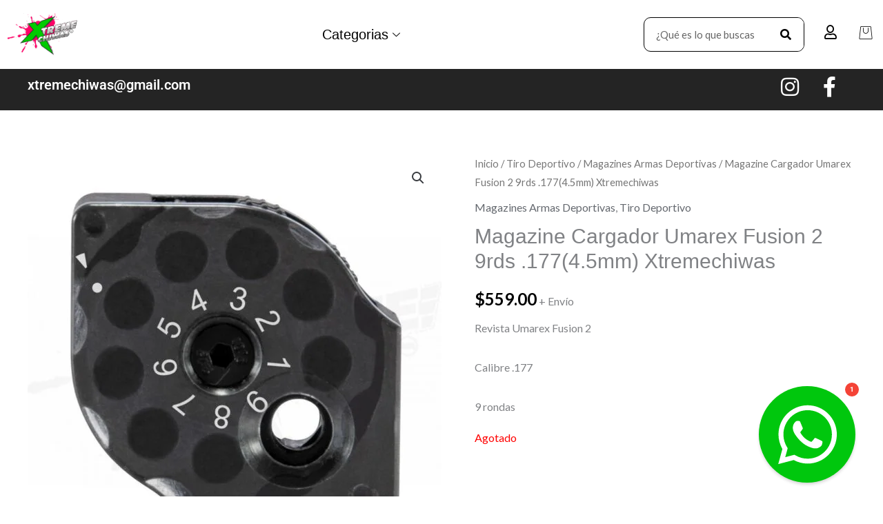

--- FILE ---
content_type: text/javascript
request_url: https://user.callnowbutton.com/domain_85bd0356_05be_4e37_9e5c_31bad60a01e9.js
body_size: 495
content:
window.CNB_DATA = {"userId":"user_3b4a8b91_9f91_49d7_ad1c_e22d0771b13c","domains":[{"id":"domain_85bd0356_05be_4e37_9e5c_31bad60a01e9","name":"pruebavisual.xtremechiwas.com","type":"STARTER","timezone":null,"trackGA":false,"trackConversion":false,"aliases":[],"properties":{"scale":"1.3","zindex":"2147483647","debug":"false","allowMultipleButtons":"false"}}],"buttons":[{"id":"button_2bd2359a_6df9_4f37_9180_497b2ffab371","domainId":"domain_85bd0356_05be_4e37_9e5c_31bad60a01e9","active":true,"type":"SINGLE","options":{"placement":"MIDDLE_RIGHT","position":null,"displayMode":"ALWAYS","animation":null,"scroll":null,"cssClasses":null},"multiButtonOptions":null,"actions":["action_9e401285_079d_4c74_9c97_8bc8981faa15"],"conditions":[]}],"actions":[{"id":"action_9e401285_079d_4c74_9c97_8bc8981faa15","actionType":"PHONE","actionValue":"6144888484","properties":{},"backgroundColor":"#000000","iconEnabled":true,"iconClass":null,"iconColor":"#ffffff","iconText":"call","iconType":"FONT","iconBackgroundImage":null,"labelBackgroundColor":null,"labelText":"","schedule":null}],"conditions":[],"options":{"cssLocation":"https://static.callnowbutton.com/css/main.css","jsLocation":"https://static.callnowbutton.com/js/client.js","staticRoot":"https://static.callnowbutton.com","userRoot":"https://user.callnowbutton.com","apiRoot":"https://api.nowbuttons.com","chatRoot":"https://chat.nowbuttons.com","storageType":"GCS"}}
if (window.CNB_DATA) {  var cnb_js_script = document.createElement('script');  cnb_js_script.type = 'text/javascript';  cnb_js_script.async = 'async';  cnb_js_script.src = window.CNB_DATA.options.jsLocation;  var head = document.head || document.getElementsByTagName('head')[0];  head.appendChild(cnb_js_script);}